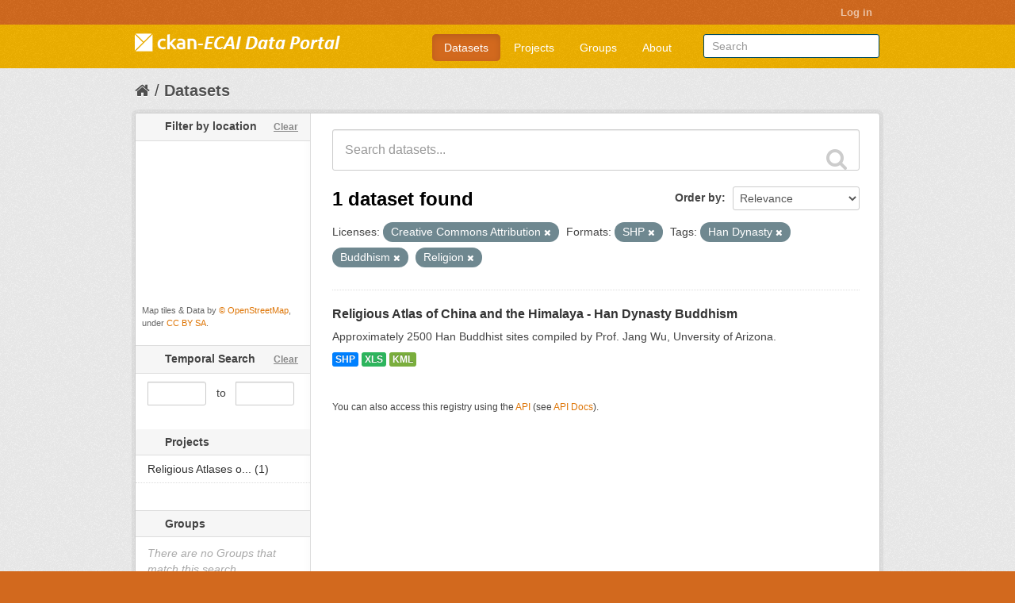

--- FILE ---
content_type: text/html; charset=utf-8
request_url: https://ecaidata.org/dataset?license_id=cc-by&tags=Han+Dynasty&res_format=SHP&tags=Buddhism&tags=Religion
body_size: 5320
content:
<!DOCTYPE html>
<!--[if IE 7]> <html lang="en" class="ie ie7"> <![endif]-->
<!--[if IE 8]> <html lang="en" class="ie ie8"> <![endif]-->
<!--[if IE 9]> <html lang="en" class="ie9"> <![endif]-->
<!--[if gt IE 8]><!--> <html lang="en"> <!--<![endif]-->
  <head>
    <!--[if lte ie 8]><script type="text/javascript" src="/fanstatic/vendor/:version:2021-08-26T13:06:24.11/html5.min.js"></script><![endif]-->
<link rel="stylesheet" type="text/css" href="/fanstatic/vendor/:version:2021-08-26T13:06:24.11/select2/select2.min.css" />
<link rel="stylesheet" type="text/css" href="/fanstatic/css/:version:2019-07-16T10:54:42.10/main.min.css" />
<link rel="stylesheet" type="text/css" href="/fanstatic/vendor/:version:2021-08-26T13:06:24.11/font-awesome/css/font-awesome.min.css" />
<link rel="stylesheet" type="text/css" href="/fanstatic/ckanext-geoview/:version:2019-05-24T11:12:46.64/css/geo-resource-styles.css" />
<link rel="stylesheet" type="text/css" href="/fanstatic/ckanext-spatial/:version:2019-05-23T17:04:33.03/js/vendor/leaflet/leaflet.css" />
<link rel="stylesheet" type="text/css" href="/fanstatic/ckanext-spatial/:version:2019-05-23T17:04:33.03/js/vendor/leaflet.draw/leaflet.draw.css" />
<link rel="stylesheet" type="text/css" href="/fanstatic/ckanext-spatial/:version:2019-05-23T17:04:33.03/css/spatial_query.css" />
<link rel="stylesheet" type="text/css" href="/fanstatic/ecai/:version:2016-10-18T08:42:58/styles/example_css.css" />

    <meta charset="utf-8" />
      <meta name="generator" content="ckan 2.7.12" />
      <meta name="viewport" content="width=device-width, initial-scale=1.0">
    <title>Datasets - ECAI CKAN Portal</title>

    
    
   <link rel="shortcut icon" href="/images/icons/ckan.ico" />
    
   <link rel="alternate" type="text/n3" href="https://ecaidata.org/catalog.n3"/>
   <link rel="alternate" type="text/ttl" href="https://ecaidata.org/catalog.ttl"/>
   <link rel="alternate" type="application/rdf+xml" href="https://ecaidata.org/catalog.xml"/>
   <link rel="alternate" type="application/ld+json" href="https://ecaidata.org/catalog.jsonld"/>

  
    
      
    
    


  
  




    
      
      
    
    
  </head>

  
  <body data-site-root="https://ecaidata.org/" data-locale-root="https://ecaidata.org/" >

    
    <div class="hide"><a href="#content">Skip to content</a></div>
  

  
    

  <header class="account-masthead">
    <div class="container">
      
        
          <nav class="account not-authed">
            <ul class="unstyled">
              
              <li><a href="/user/login">Log in</a></li>
              
              
            </ul>
          </nav>
        
      
    </div>
  </header>

<header class="navbar navbar-static-top masthead">
  
    
  
  <div class="container">
    <button data-target=".nav-collapse" data-toggle="collapse" class="btn btn-navbar" type="button">
      <span class="icon-bar"></span>
      <span class="icon-bar"></span>
      <span class="icon-bar"></span>
    </button>
    
    <hgroup class="header-image pull-left">

      
        
          <a class="logo" href="/"><img src="/base/images/ckan-ecai.png" alt="ECAI CKAN Portal" title="ECAI CKAN Portal" /></a>
        
      

    </hgroup>

    <div class="nav-collapse collapse">

      
        <nav class="section navigation">
          <ul class="nav nav-pills">
            
              <li class="active"><a href="/dataset">Datasets</a></li><li><a href="/organization">Projects</a></li><li><a href="/group">Groups</a></li><li><a href="/about">About</a></li>
            
          </ul>
        </nav>
      

      
        <form class="section site-search simple-input" action="/dataset" method="get">
          <div class="field">
            <label for="field-sitewide-search">Search Datasets</label>
            <input id="field-sitewide-search" type="text" name="q" placeholder="Search" />
            <button class="btn-search" type="submit"><i class="icon-search"></i></button>
          </div>
        </form>
      

    </div>
  </div>
</header>

  
    <div role="main">
      <div id="content" class="container">
        
          
            <div class="flash-messages">
              
                
              
            </div>
          

          
            <div class="toolbar">
              
                
                  <ol class="breadcrumb">
                    
<li class="home"><a href="/"><i class="fa fa-home"></i><span> Home</span></a></li>
                    
  <li class="active"><a href="/dataset">Datasets</a></li>

                  </ol>
                
              
            </div>
          

          <div class="row wrapper">

            
            
            

            
              <div class="primary span9">
                
                
  <section class="module">
    <div class="module-content">
      
        
      
      
        
        
        







<form id="dataset-search-form" class="search-form" method="get" data-module="select-switch">

  
    <div class="search-input control-group search-giant">
      <input type="text" class="search" name="q" value="" autocomplete="off" placeholder="Search datasets...">
      
      <button type="submit" value="search">
        <i class="fa fa-search"></i>
        <span>Submit</span>
      </button>
      
    </div>
  

  
    <span>
  
  

  
    
      
  <input type="hidden" name="license_id" value="cc-by" />

    
  
    
      
  <input type="hidden" name="tags" value="Han Dynasty" />

    
  
    
      
  <input type="hidden" name="res_format" value="SHP" />

    
  
    
      
  <input type="hidden" name="tags" value="Buddhism" />

    
  
    
      
  <input type="hidden" name="tags" value="Religion" />

    
  
</span>
  

  
    
      <div class="form-select control-group control-order-by">
        <label for="field-order-by">Order by</label>
        <select id="field-order-by" name="sort">
          
            
              <option value="score desc, metadata_modified desc" selected="selected">Relevance</option>
            
          
            
              <option value="title_string asc">Name Ascending</option>
            
          
            
              <option value="title_string desc">Name Descending</option>
            
          
            
              <option value="metadata_modified desc">Last Modified</option>
            
          
            
          
        </select>
        
        <button class="btn js-hide" type="submit">Go</button>
        
      </div>
    
  

  
    
      <h2>

  
  
  
  

1 dataset found</h2>
    
  

  
    
      <p class="filter-list">
        
          
          <span class="facet">Licenses:</span>
          
            <span class="filtered pill">Creative Commons Attribution
              <a href="/dataset?tags=Han+Dynasty&amp;res_format=SHP&amp;tags=Buddhism&amp;tags=Religion" class="remove" title="Remove"><i class="fa fa-times"></i></a>
            </span>
          
        
          
          <span class="facet">Formats:</span>
          
            <span class="filtered pill">SHP
              <a href="/dataset?license_id=cc-by&amp;tags=Han+Dynasty&amp;tags=Buddhism&amp;tags=Religion" class="remove" title="Remove"><i class="fa fa-times"></i></a>
            </span>
          
        
          
          <span class="facet">Tags:</span>
          
            <span class="filtered pill">Han Dynasty
              <a href="/dataset?license_id=cc-by&amp;res_format=SHP&amp;tags=Buddhism&amp;tags=Religion" class="remove" title="Remove"><i class="fa fa-times"></i></a>
            </span>
          
            <span class="filtered pill">Buddhism
              <a href="/dataset?license_id=cc-by&amp;tags=Han+Dynasty&amp;res_format=SHP&amp;tags=Religion" class="remove" title="Remove"><i class="fa fa-times"></i></a>
            </span>
          
            <span class="filtered pill">Religion
              <a href="/dataset?license_id=cc-by&amp;tags=Han+Dynasty&amp;res_format=SHP&amp;tags=Buddhism" class="remove" title="Remove"><i class="fa fa-times"></i></a>
            </span>
          
        
      </p>     
      <a class="show-filters btn">Filter Results</a>
    
  

</form>




      
      
        

  
    <ul class="dataset-list unstyled">
    	
	      
	        






  <li class="dataset-item">
    
      <div class="dataset-content">
        
          <h3 class="dataset-heading">
            
              
            
            
              <a href="/dataset/religious-atlas-of-china-and-the-himalaya-han-dynasty-buddhism">Religious Atlas of China and the Himalaya - Han Dynasty Buddhism</a>
            
            
              
              
            
          </h3>
        
        
          
        
        
          
            <div>Approximately 2500 Han Buddhist sites compiled by Prof. Jang Wu, Unversity of Arizona.</div>
          
        
      </div>
      
        
          
            <ul class="dataset-resources unstyled">
              
                
                <li>
                  <a href="/dataset/religious-atlas-of-china-and-the-himalaya-han-dynasty-buddhism" class="label" data-format="shp">SHP</a>
                </li>
                
                <li>
                  <a href="/dataset/religious-atlas-of-china-and-the-himalaya-han-dynasty-buddhism" class="label" data-format="xls">XLS</a>
                </li>
                
                <li>
                  <a href="/dataset/religious-atlas-of-china-and-the-himalaya-han-dynasty-buddhism" class="label" data-format="kml">KML</a>
                </li>
                
              
            </ul>
          
        
      
    
  </li>

	      
	    
    </ul>
  

      
    </div>

    
      
    
  </section>

  
  <section class="module">
    <div class="module-content">
      
      <small>
        
        
        
           You can also access this registry using the <a href="/packages?ver=%2F3">API</a> (see <a href="http://docs.ckan.org/en/2.7/api/">API Docs</a>). 
      </small>
      
    </div>
  </section>
  

              </div>
            

            
              <aside class="secondary span3">
                
                

  
<section id="dataset-map" class="module module-narrow module-shallow">
  <h2 class="module-heading">
    <i class="icon-medium icon-globe"></i>
    Filter by location
    <a href="/dataset?license_id=cc-by&amp;tags=Han+Dynasty&amp;res_format=SHP&amp;tags=Buddhism&amp;tags=Religion" class="action">Clear</a>
  </h2>
  
  <div class="dataset-map" data-module="spatial-query" data-default_extent="" data-module-map_config="{&#34;type&#34;: &#34;custom&#34;, &#34;custom.url&#34;: &#34;https://tile.openstreetmap.org/{z}/{x}/{y}.png&#34;, &#34;attribution&#34;: &#34;Map tiles &amp; Data by &lt;a href=\&#34;http://openstreetmap.org\&#34;&gt; &amp;copy OpenStreetMap&lt;/a&gt;, under &lt;a href=\&#34;https://creativecommons.org/licenses/by-sa/3.0/\&#34; \&#34;&gt;CC BY SA&lt;/a&gt;.&#34;}">
    <div id="dataset-map-container"></div>
  </div>
  <div id="dataset-map-attribution">
    
  <div>Map tiles & Data by <a href="http://openstreetmap.org"> &copy OpenStreetMap</a>, under <a href="https://creativecommons.org/licenses/by-sa/3.0/" ">CC BY SA</a>.</div>


  </div>
</section>





  <section class="module module-narrow module-shallow">
    <h2 class="module-heading">
      <i class="icon-medium icon-calendar"></i> Temporal Search
      <a href="/dataset?license_id=cc-by&amp;tags=Han+Dynasty&amp;res_format=SHP&amp;tags=Buddhism&amp;tags=Religion" class="action">Clear</a>
    </h2>
    <div class="module-content input-prepend input-daterange" data-module="daterange-query" id="datepicker">
      <input type="text" class="input-mini" style="cursor:pointer;" name="start" id="start" data-module="daterangepicker-module" />
      <span class="add-on" style="border:none;background-color:#ffffff;">&nbsp;&nbsp;to&nbsp;&nbsp;</span>
      <input type="text" class="input-mini" style="cursor:pointer;"  name="end" id="end" data-module="daterangepicker-module" />
    </div>
  </section>
  
<div class="filters">
  <div>
    
      

  
  
    
      
      
        <section class="module module-narrow module-shallow">
          
            <h2 class="module-heading">
              <i class="icon-medium icon-filter"></i>
              
	       Projects
            </h2>
          
          
            
            
              <nav>
                <ul class="unstyled nav nav-simple nav-facet">
                  
                    
                    
                    
                    
                      <li class="nav-item">
                        <a href="/dataset?license_id=cc-by&amp;res_format=SHP&amp;tags=Religion&amp;tags=Han+Dynasty&amp;organization=religious-atlases-of-asia&amp;tags=Buddhism" title="Religious Atlases of Asia">
                          <span>Religious Atlases o... (1)</span>
                        </a>
                      </li>
                  
                </ul>
              </nav>

              <p class="module-footer">
                
                  
                
              </p>
            
            
          
        </section>
      
    
  

    
      

  
  
    
      
      
        <section class="module module-narrow module-shallow">
          
            <h2 class="module-heading">
              <i class="icon-medium icon-filter"></i>
              
	      Groups
            </h2>
          
          
            
            
              <p class="module-content empty">There are no Groups that match this search</p>
            
            
          
        </section>
      
    
  

    
      

  
  
    
      
      
        <section class="module module-narrow module-shallow">
          
            <h2 class="module-heading">
              <i class="icon-medium icon-filter"></i>
              
	      Tags
            </h2>
          
          
            
            
              <nav>
                <ul class="unstyled nav nav-simple nav-facet">
                  
                    
                    
                    
                    
                      <li class="nav-item active">
                        <a href="/dataset?license_id=cc-by&amp;tags=Han+Dynasty&amp;res_format=SHP&amp;tags=Religion" title="">
                          <span>Buddhism (1)</span>
                        </a>
                      </li>
                  
                    
                    
                    
                    
                      <li class="nav-item active">
                        <a href="/dataset?license_id=cc-by&amp;res_format=SHP&amp;tags=Buddhism&amp;tags=Religion" title="">
                          <span>Han Dynasty (1)</span>
                        </a>
                      </li>
                  
                    
                    
                    
                    
                      <li class="nav-item">
                        <a href="/dataset?license_id=cc-by&amp;res_format=SHP&amp;tags=Religion&amp;tags=Han+Dynasty&amp;tags=Map&amp;tags=Buddhism" title="">
                          <span>Map (1)</span>
                        </a>
                      </li>
                  
                    
                    
                    
                    
                      <li class="nav-item active">
                        <a href="/dataset?license_id=cc-by&amp;tags=Han+Dynasty&amp;res_format=SHP&amp;tags=Buddhism" title="">
                          <span>Religion (1)</span>
                        </a>
                      </li>
                  
                    
                    
                    
                    
                      <li class="nav-item">
                        <a href="/dataset?license_id=cc-by&amp;res_format=SHP&amp;tags=Religious+Atlas+of+China&amp;tags=Religion&amp;tags=Han+Dynasty&amp;tags=Buddhism" title="Religious Atlas of China">
                          <span>Religious Atlas of ... (1)</span>
                        </a>
                      </li>
                  
                </ul>
              </nav>

              <p class="module-footer">
                
                  
                
              </p>
            
            
          
        </section>
      
    
  

    
      

  
  
    
      
      
        <section class="module module-narrow module-shallow">
          
            <h2 class="module-heading">
              <i class="icon-medium icon-filter"></i>
              
	      Formats
            </h2>
          
          
            
            
              <nav>
                <ul class="unstyled nav nav-simple nav-facet">
                  
                    
                    
                    
                    
                      <li class="nav-item">
                        <a href="/dataset?res_format=KML&amp;license_id=cc-by&amp;res_format=SHP&amp;tags=Religion&amp;tags=Han+Dynasty&amp;tags=Buddhism" title="">
                          <span>KML (1)</span>
                        </a>
                      </li>
                  
                    
                    
                    
                    
                      <li class="nav-item active">
                        <a href="/dataset?license_id=cc-by&amp;tags=Han+Dynasty&amp;tags=Buddhism&amp;tags=Religion" title="">
                          <span>SHP (1)</span>
                        </a>
                      </li>
                  
                    
                    
                    
                    
                      <li class="nav-item">
                        <a href="/dataset?license_id=cc-by&amp;res_format=SHP&amp;tags=Religion&amp;tags=Han+Dynasty&amp;res_format=XLS&amp;tags=Buddhism" title="">
                          <span>XLS (1)</span>
                        </a>
                      </li>
                  
                </ul>
              </nav>

              <p class="module-footer">
                
                  
                
              </p>
            
            
          
        </section>
      
    
  

    
      

  
  
    
      
      
        <section class="module module-narrow module-shallow">
          
            <h2 class="module-heading">
              <i class="icon-medium icon-filter"></i>
              
	      Licenses
            </h2>
          
          
            
            
              <nav>
                <ul class="unstyled nav nav-simple nav-facet">
                  
                    
                    
                    
                    
                      <li class="nav-item active">
                        <a href="/dataset?tags=Han+Dynasty&amp;res_format=SHP&amp;tags=Buddhism&amp;tags=Religion" title="Creative Commons Attribution">
                          <span>Creative Commons At... (1)</span>
                        </a>
                      </li>
                  
                </ul>
              </nav>

              <p class="module-footer">
                
                  
                
              </p>
            
            
          
        </section>
      
    
  

    
  </div>
  <a class="close no-text hide-filters"><i class="fa fa-times-circle"></i><span class="text">close</span></a>
</div>

    

              </aside>
            
          </div>
        
      </div>
    </div>
  
    <footer class="site-footer">
  <div class="container">
    
    <div class="row">
      <div class="span8 footer-links">
        
          <ul class="unstyled">
            
              <li><a href="/about">About ECAI CKAN Portal</a></li>
            
          </ul>
          <ul class="unstyled">
            
              
              <li><a href="http://docs.ckan.org/en/2.7/api/">CKAN API</a></li>
              <li><a href="http://www.ckan.org/">CKAN Association</a></li>
              <li><a href="http://www.opendefinition.org/okd/"><img src="/base/images/od_80x15_blue.png"></a></li>
            
          </ul>
        
      </div>
      <div class="span4 attribution">
        
          <p><strong>Powered by</strong> <a class="hide-text ckan-footer-logo" href="http://ckan.org">CKAN</a></p>
        
        
          
<form class="form-inline form-select lang-select" action="/util/redirect" data-module="select-switch" method="POST">
  <label for="field-lang-select">Language</label>
  <select id="field-lang-select" name="url" data-module="autocomplete" data-module-dropdown-class="lang-dropdown" data-module-container-class="lang-container">
    
      <option value="/en/dataset?license_id=cc-by&amp;tags=Han+Dynasty&amp;res_format=SHP&amp;tags=Buddhism&amp;tags=Religion" selected="selected">
        English
      </option>
    
      <option value="/zh_TW/dataset?license_id=cc-by&amp;tags=Han+Dynasty&amp;res_format=SHP&amp;tags=Buddhism&amp;tags=Religion" >
        中文 (繁體, 台灣)
      </option>
    
      <option value="/ja/dataset?license_id=cc-by&amp;tags=Han+Dynasty&amp;res_format=SHP&amp;tags=Buddhism&amp;tags=Religion" >
        日本語
      </option>
    
      <option value="/zh_CN/dataset?license_id=cc-by&amp;tags=Han+Dynasty&amp;res_format=SHP&amp;tags=Buddhism&amp;tags=Religion" >
        中文 (简体, 中国)
      </option>
    
  </select>
  <button class="btn js-hide" type="submit">Go</button>
</form>
        
      </div>
    </div>
    
  </div>

  
    
  
</footer>
  
    
    
    
  
    

      
  <script>document.getElementsByTagName('html')[0].className += ' js';</script>
<script type="text/javascript" src="/fanstatic/vendor/:version:2021-08-26T13:06:24.11/jquery.min.js"></script>
<script type="text/javascript" src="/fanstatic/vendor/:version:2021-08-26T13:06:24.11/:bundle:bootstrap/js/bootstrap.min.js;jed.min.js;moment-with-locales.min.js;select2/select2.min.js;qs.js"></script>
<script type="text/javascript" src="/fanstatic/base/:version:2022-09-05T12:00:44.65/:bundle:plugins/jquery.inherit.min.js;plugins/jquery.proxy-all.min.js;plugins/jquery.url-helpers.min.js;plugins/jquery.date-helpers.min.js;plugins/jquery.slug.min.js;plugins/jquery.slug-preview.min.js;plugins/jquery.truncator.min.js;plugins/jquery.masonry.min.js;plugins/jquery.form-warning.min.js;sandbox.min.js;module.min.js;pubsub.min.js;client.min.js;notify.min.js;i18n.min.js;main.min.js;modules/select-switch.min.js;modules/slug-preview.min.js;modules/basic-form.min.js;modules/confirm-action.min.js;modules/api-info.min.js;modules/autocomplete.min.js;modules/custom-fields.min.js;modules/data-viewer.min.js;modules/table-selectable-rows.min.js;modules/resource-form.min.js;modules/resource-upload-field.min.js;modules/resource-reorder.min.js;modules/resource-view-reorder.min.js;modules/follow.min.js;modules/activity-stream.min.js;modules/dashboard.min.js;modules/resource-view-embed.min.js;view-filters.min.js;modules/resource-view-filters-form.min.js;modules/resource-view-filters.min.js;modules/table-toggle-more.min.js;modules/dataset-visibility.min.js;modules/media-grid.min.js;modules/image-upload.min.js"></script>
<script type="text/javascript" src="/fanstatic/ckanext-spatial/:version:2019-05-23T17:04:33.03/:bundle:js/vendor/leaflet/leaflet.js;js/common_map.js;js/vendor/leaflet.draw/leaflet.draw.js;js/spatial_query.js"></script>
<script type="text/javascript" src="/fanstatic/ecai/:version:2016-10-18T08:42:58/:bundle:scripts/vendor/jquery/jquery_1_10_2.js;scripts/temporalsearch.js"></script></body>
</html>